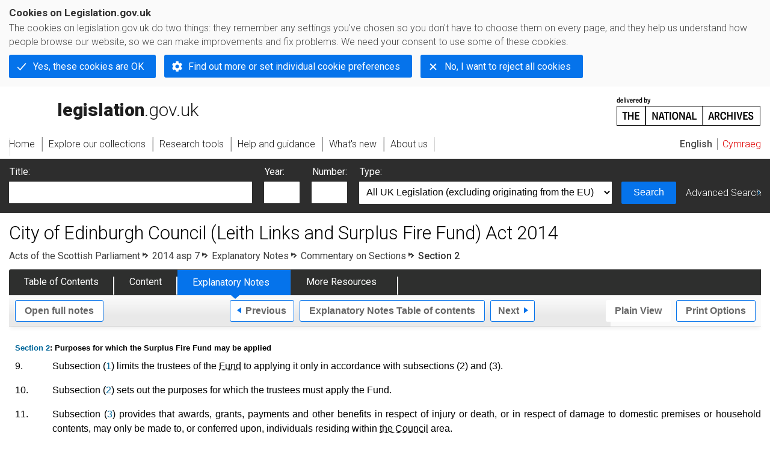

--- FILE ---
content_type: application/xhtml+xml;charset=utf-8
request_url: https://www.legislation.gov.uk/asp/2014/7/notes/division/3/2
body_size: 5840
content:

<!DOCTYPE html
  PUBLIC "-//W3C//DTD XHTML+RDFa 1.0//EN" "http://www.w3.org/MarkUp/DTD/xhtml-rdfa-1.dtd">
<html xmlns="http://www.w3.org/1999/xhtml" xmlns:dct="http://purl.org/dc/terms/" xml:lang="en">
<head><meta http-equiv="Content-Type" content="text/html; charset=utf-8" /><meta name="viewport" content="width=device-width, initial-scale=0.1, user-scalable=1" /><title>City of Edinburgh Council (Leith Links and Surplus Fire Fund) Act 2014 - Explanatory Notes</title><link rel="icon" href="/favicon.ico" /><link rel="stylesheet" href="/styles/screen.css" type="text/css" /><link rel="stylesheet" href="/styles/survey/survey.css" type="text/css" /><!--[if lte IE 6]><link rel="stylesheet" href="/styles/IE/ie6chromeAdditions.css" type="text/css" /><![endif]--><!--[if lte IE 7]><link rel="stylesheet" href="/styles/IE/ie7chromeAdditions.css" type="text/css" /><![endif]--><script type="text/javascript" src="/scripts/jquery-3.7.1.min.js"></script><script type="text/javascript" src="/scripts/CentralConfig.js"></script><script type="text/javascript" src="/scripts/survey/survey.js"></script><script type="text/javascript" src="/scripts/chrome.js"></script><link rel="apple-touch-icon" href="/images/chrome/apple-touch-icons/apple-touch-icon.png" />
				<meta name="DC.title" content="Explanatory Notes to City of Edinburgh Council (Leith Links and Surplus Fire Fund) Act 2014" /><meta name="DC.creator" content="Scottish Government" /><meta name="DC.publisher" content="King's Printer for Scotland" /><meta name="DC.Date.Modified" content="2014-08-14" />
				<link rel="alternate" type="application/xml" href="/asp/2014/7/notes/division/3/2/data.xml" />
				
				
				<link rel="alternate" type="application/xhtml+xml" href="/asp/2014/7/notes/division/3/2/data.xht" title="HTML snippet" /><link rel="alternate" type="application/akn+xhtml" href="/asp/2014/7/notes/division/3/2/data.html" title="HTML5" /><link rel="alternate" type="text/html" href="/asp/2014/7/notes/division/3/2/data.htm" title="Website (XHTML) Default View" /><link rel="alternate" type="text/csv" href="/asp/2014/7/notes/division/3/2/data.csv" title="CSV" /><link rel="alternate" type="application/pdf" href="/asp/2014/7/notes/division/3/2/data.pdf" title="PDF" />
				<link rel="alternate" type="application/pdf" href="/asp/2014/7/pdfs/aspen_20140007_en.pdf" title="Explanatory Note" />
				<link rel="up" href="/asp/2014/7/notes/division/3" title="Commentary on Sections" /><link rel="prev" href="/asp/2014/7/notes/division/3/1" title="Section 1: Modification of restriction on buildings in certain parks" /><link rel="next" href="/asp/2014/7/notes/division/3/3" title="Section 3: Transfer of property, rights, interests and liabilities" />
				
				
				<link rel="index" href="/asp/2014/7/notes/contents" title="Notes Table of Contents" />
				
				
			<meta name="Legislation.year" content="2014" /><style type="text/css">
			/* Legislation stylesheets - load depending on content type */
			@import "/styles/explanatoryNotes.css";
			
						@import "/styles/SPOprimarylegislation.css";
						@import "/styles/SPOlegislation.css";
						@import "/styles/legislation.css";
						@import "/styles/primarylegislation.css";
					
			@import "/styles/legislationOverwrites.css";
			/* End of Legislation stylesheets */
		</style><!--http://www.legislation.gov.uk/asp/2014/7/introductionhttp://www.legislation.gov.uk/asp/2014/7/contents--><!--[if IE 6]>
				<style type="text/css">
					@import "/styles/IE/ie6LegAdditions.css";
				</style>
			<![endif]--><!--[if IE 7]>
				<style type="text/css">
					@import "/styles/IE/ie7LegAdditions.css";
				</style>
			<![endif]--><link rel="stylesheet" href="/styles/website.css" type="text/css" /><link rel="stylesheet" href="/styles/print.css" type="text/css" media="print" /><link rel="stylesheet" href="/styles/buy-now.css" type="text/css" /><script type="text/javascript" src="/scripts/jquery-cookie-directive/jquery.cookie.js"></script><script type="text/javascript" src="/scripts/jquery-cookie-directive/jquery-cookie-functions.js"></script><script type="text/javascript" src="/scripts/cookie-directive.js"></script><!--Google Tag Manager--><script type="text/javascript">
			function addGtm(w, d, s, l, i) {
				// Legislation.gov.uk: Check cookie preferences before running the Google analytics code.
				if (window.legGlobals.cookiePolicy.userSet &amp;&amp; window.legGlobals.cookiePolicy.analytics) {
					w[l] = w[l] || [];
					w[l].push({'gtm.start': new Date().getTime(), event: 'gtm.js'});
					var and = '&amp;';
					and = and.charAt(0);
					var f = d.getElementsByTagName(s)[0], j = d.createElement(s),
							dl = l != 'dataLayer' ? (and + 'l=' + l) : '';
					j.async = true;
					j.src = 'https://www.googletagmanager.com/gtm.js?id=' + i + dl;
					f.parentNode.insertBefore(j, f);
				} else {
					$.removeCookie('_ga', {path: '/'});
					$.removeCookie('_gid', {path: '/'});
					$.removeCookie('_gat_UA-2827241-23', {path: '/'});
					$.removeCookie('_ga', {path: '/', domain: '.legislation.gov.uk'});
					$.removeCookie('_gid', {path: '/', domain: '.legislation.gov.uk'});
					$.removeCookie('_gat_UA-2827241-23', {path: '/', domain: '.legislation.gov.uk'});
				}
			}
			addGtm(window, document, 'script', 'dataLayer', 'GTM-TWB7339');

			$('body').on('cookie.preferences.saved.banner', function () {
				addGtm(window, document, 'script', 'dataLayer', 'GTM-TWB7339');
			});
		</script><!--End Google Tag Manager--></head><body xml:lang="en" dir="ltr" id="leg" about="http://www.legislation.gov.uk/asp/2014/7/notes/division/3/2" class="toc"><div id="preloadBg"><script type="text/javascript">
						$("body").addClass("js");
					</script></div><ul id="top" class="accessibleLinks"><li><a href="#pageTitle">Skip to main content</a></li><li><a href="#primaryNav">Skip to navigation</a></li></ul><div id="layout1"><div id="header"><h2><a href="/">legislation.gov.uk<span class="english"></span></a></h2><span class="natArch"><a href="https://www.nationalarchives.gov.uk"><span class="backgroundImage"></span><span class="accessibleText">https://www.nationalarchives.gov.uk</span></a></span><ul id="secondaryNav"><li><a class="langaugeSwitch" href="/cy/asp/2014/7/notes/division/3/2">Cymraeg</a></li></ul></div><div id="primaryNav"><div class="navLayout"><ul><li class="link1"><a href="/"><span>Home</span></a></li><li class="link2"><a href="/explore"><span>Explore our collections</span></a></li><li class="link3"><a href="/research-tools"><span>Research tools</span></a></li><li class="link4"><a href="/help"><span>Help and guidance</span></a></li><li class="link5"><a href="/new"><span>What's new</span></a></li><li class="link6"><a href="/about-us"><span>About us</span></a></li><li id="quickSearch" class="en"><a href="#contentSearch"><span>Search Legislation</span></a></li></ul></div></div><div id="background"></div><div id="layout2" class="legEnContent"><form id="contentSearch" method="get" action="/search" class="contentSearch"><h2>Search Legislation</h2><div class="title"><label for="title">Title: <em>(or keywords in the title)</em></label><input type="text" id="title" name="title" /></div><div class="year"><label for="year">Year:</label><input type="text" id="year" name="year" /></div><div class="number"><label for="number">Number:</label><input type="text" id="number" name="number" /></div><div class="type"><label for="type">Type:</label><select name="type" id="type"><option value="primary+secondary" selected="selected">All UK Legislation (excluding originating from the EU)</option><option disabled="disabled">--------------------------------------------</option><option value="all">All Legislation (including originating from the EU)</option><option disabled="disabled">--------------------------------------------</option><option value="primary">All Primary Legislation</option><option value="ukpga">    UK Public General Acts</option><option value="ukla">    UK Local Acts</option><option value="ukppa">    UK Private and Personal Acts</option><option value="asp">    Acts of the Scottish Parliament</option><option value="asc">    Acts of Senedd Cymru</option><option value="anaw">    Acts of the National Assembly for Wales</option><option value="mwa">    Measures of the National Assembly for Wales</option><option value="ukcm">    Church Measures</option><option value="nia">    Acts of the Northern Ireland Assembly</option><option value="aosp">    Acts of the Old Scottish Parliament</option><option value="aep">    Acts of the English Parliament</option><option value="aip">    Acts of the Old Irish Parliament</option><option value="apgb">    Acts of the Parliament of Great Britain</option><option value="gbla">    Local Acts of the Parliament of Great Britain</option><option value="gbppa">    Private and Personal Acts of the Parliament of Great Britain</option><option value="nisi">    Northern Ireland Orders in Council</option><option value="mnia">    Measures of the Northern Ireland Assembly</option><option value="apni">    Acts of the Northern Ireland Parliament</option><option disabled="disabled">--------------------------------------------</option><option value="secondary">All Secondary Legislation</option><option value="uksi">    UK Statutory Instruments</option><option value="wsi">    Welsh Statutory Instruments</option><option value="ssi">    Scottish Statutory Instruments</option><option value="nisr">    Northern Ireland Statutory Rules</option><option value="ukci">    Church Instruments</option><option value="ukmd">    UK Ministerial Directions</option><option value="ukmo">    UK Ministerial Orders</option><option value="uksro">    UK Statutory Rules and Orders</option><option value="nisro">    Northern Ireland Statutory Rules and Orders</option><option disabled="disabled">--------------------------------------------</option><option value="eu-origin">All Legislation originating from the EU</option><option value="eur">    Regulations originating from the EU</option><option value="eudn">    Decisions originating from the EU</option><option value="eudr">    Directives originating from the EU</option><option value="eut">    European Union Treaties</option><option disabled="disabled">--------------------------------------------</option><option value="draft">All Draft Legislation</option><option value="ukdsi">    UK Draft Statutory Instruments</option><option value="sdsi">    Scottish Draft Statutory Instruments</option><option value="nidsr">    Northern Ireland Draft Statutory Rules</option><option disabled="disabled">--------------------------------------------</option><option value="ukia">All Impact Assessments</option><option value="ukia">    UK Impact Assessments</option></select></div><div class="submit"><button type="submit" id="contentSearchSubmit" class="userFunctionalElement"><span class="btl"></span><span class="btr"></span>Search<span class="bbl"></span><span class="bbr"></span></button></div><div class="advSearch"><a href="/search">Advanced Search</a></div></form><h1 id="pageTitle" class="pageTitle">City of Edinburgh Council (Leith Links and Surplus Fire Fund) Act 2014</h1><div id="breadCrumb"><h2 class="accessibleText">You are here:</h2><ul><li class="first"><a href="/asp">Acts of the Scottish Parliament</a></li><li><a href="/asp/2014/7/contents">2014 asp 7</a></li><li><a href="/asp/2014/7/notes/contents">Explanatory Notes</a></li><li><a href="/asp/2014/7/notes/division/3">Commentary on Sections</a></li><li class="active">Section 2</li></ul></div><ul id="legSubNav"><li id="legTocLink"><span class="presentation"></span><a href="/asp/2014/7/contents">Table of Contents</a></li><li id="legContentLink"><span class="presentation"></span><a href="/asp/2014/7/introduction" class="disabled">Content</a></li><li id="legEnLink"><span class="presentation"></span><a href="/asp/2014/7/notes/contents">Explanatory Notes</a><a href="#enTabHelp" class="helpItem helpItemToBot"><img src="/images/chrome/helpIcon.gif" alt=" Help about Explanatory Notes" /></a></li><li id="legResourcesLink"><span class="presentation"></span><a href="/asp/2014/7/resources">More Resources</a><a href="#moreResourcesTabHelp" class="helpItem helpItemToBot"><img src="/images/chrome/helpIcon.gif" alt=" Help about More Resources" /></a></li></ul><div class="interface"><ul id="wholeNav"><li class="wholeuri"><a href="/asp/2014/7/notes" class="userFunctionalElement" title="Open Explanatory Notes"><span class="btl"></span><span class="btr"></span>Open full notes<span class="bbl"></span><span class="bbr"></span></a></li></ul><div class="prevNextNav"><ul><li class="prev"><a href="/asp/2014/7/notes/division/3/1" class="userFunctionalElement nav" title="section 1: modification of restriction on buildings in certain parks"><span class="btl"></span><span class="btr"></span>Previous<span class="bbl"></span><span class="bbr"></span></a></li><li class="toc"><a href="/asp/2014/7/notes/contents" class="userFunctionalElement nav" title="Explanatory Notes Table of contents"><span class="btl"></span><span class="btr"></span>Explanatory Notes Table of contents<span class="bbl"></span><span class="bbr"></span></a></li><li class="next"><a href="/asp/2014/7/notes/division/3/3" class="userFunctionalElement nav" title="section 3: transfer of property, rights, interests and liabilities"><span class="btl"></span><span class="btr"></span>Next<span class="bbl"></span><span class="bbr"></span></a></li></ul></div><ul id="viewPrintControl"><li class="view"><a class="userFunctionalElement" href="?view=plain"><span class="btl"></span><span class="btr"></span>Plain View<span class="bbl"></span><span class="bbr"></span></a></li><li class="print"><a class="userFunctionalElement" href="#printOptions"><span class="btl"></span><span class="btr"></span>Print Options<span class="bbl"></span><span class="bbr"></span></a></li></ul></div><div id="content"><div id="viewLegContents"><div class="LegSnippet" xml:lang="en"><h4 class="ENClearFix ENCommentaryP1" id="cd19e73"><a href="/asp/2014/7/section/2">Section 2</a>: Purposes for which the Surplus Fire Fund may be applied</h4><p class="ENNumParaContainer" id="cd19e85"><span class="ENDS ENLHS ENNumParaNo">9.</span><span class="ENDS ENRHS ENNumParaText">Subsection (<a href="/asp/2014/7/section/2/1">1</a>) limits the trustees of the <abbr title="Surplus Fire Fund">Fund</abbr> to applying it only in accordance with subsections (2) and (3).</span></p><p class="ENNumParaContainer" id="cd19e100"><span class="ENDS ENLHS ENNumParaNo">10.</span><span class="ENDS ENRHS ENNumParaText">Subsection (<a href="/asp/2014/7/section/2/2">2</a>) sets out the purposes for which the trustees must apply the Fund.</span></p><p class="ENNumParaContainer" id="cd19e112"><span class="ENDS ENLHS ENNumParaNo">11.</span><span class="ENDS ENRHS ENNumParaText">Subsection (<a href="/asp/2014/7/section/2/3">3</a>) provides that awards, grants, payments and other benefits in respect of injury or death, or in respect of damage to domestic premises or household contents, may only be made to, or conferred upon, individuals residing within <abbr title="City of Edinburgh Council">the Council</abbr> area.</span></p><p class="ENNumParaContainer" id="cd19e127"><span class="ENDS ENLHS ENNumParaNo">12.</span><span class="ENDS ENRHS ENNumParaText">Subsection (<a href="/asp/2014/7/section/2/4">4</a>) ensures that any other provision, in earlier legislation or any trust deed, that specifies purposes for which the Fund may be used no longer has effect. This ensures that the Fund may only be used for the purposes set out in this section.</span></p></div></div><div class="interface"><div class="prevNextNav"><ul><li class="prev"><a href="/asp/2014/7/notes/division/3/1" class="userFunctionalElement nav" title="section 1: modification of restriction on buildings in certain parks"><span class="btl"></span><span class="btr"></span>Previous<span class="bbl"></span><span class="bbr"></span></a></li><li class="toc"><a href="/asp/2014/7/notes/contents" class="userFunctionalElement nav" title="Explanatory Notes Table of contents"><span class="btl"></span><span class="btr"></span>Explanatory Notes Table of contents<span class="bbl"></span><span class="bbr"></span></a></li><li class="next"><a href="/asp/2014/7/notes/division/3/3" class="userFunctionalElement nav" title="section 3: transfer of property, rights, interests and liabilities"><span class="btl"></span><span class="btr"></span>Next<span class="bbl"></span><span class="bbr"></span></a></li></ul></div></div><p class="backToTop"><a href="#top">Back to top</a></p></div></div><h2 class="interfaceOptionsHeader">Options/Help</h2><div id="printOptions" class="interfaceOptions "><h3 class="accessibleText">Print Options</h3><ul class="optionList"><li class="printWhole"><h4><span class="accessibleText">Print </span>The Full Notes</h4><ul><li><a class="pdfLink" href="/asp/2014/7/notes/data.pdf" target="_blank">PDF<span class="accessibleText">The Full Notes</span></a></li><li><a class="htmLink" href="/asp/2014/7/notes/data.xht?view=snippet&amp;wrap=true" target="_blank">Web page<span class="accessibleText">The Full Notes</span></a></li></ul></li><li class="printWhole"><h4><span class="accessibleText">Print </span>The Whole Division</h4><ul><li><a class="pdfLink" href="/asp/2014/7/notes/division/3/data.pdf" target="_blank">PDF<span class="accessibleText">The Whole Division</span></a></li><li><a class="htmLink" href="/asp/2014/7/notes/division/3/data.xht?view=snippet&amp;wrap=true" target="_blank">Web page<span class="accessibleText">The Whole Division</span></a></li></ul></li><li class="printWhole"><h4><span class="accessibleText">Print </span>This Section only</h4><ul><li><a class="pdfLink" href="/asp/2014/7/notes/division/3/2/data.pdf" target="_blank">PDF<span class="accessibleText">This Section only</span></a></li><li><a class="htmLink" href="/asp/2014/7/notes/division/3/2/data.xht?view=snippet&amp;wrap=true" target="_blank">Web page<span class="accessibleText">This Section only</span></a></li></ul></li></ul></div><div class="help" id="enTabHelp"><span class="icon"></span><div class="content"><a href="#" class="close"><img alt="Close" src="/images/chrome/closeIcon.gif" /></a><h3>Explanatory Notes</h3><p>Text created by the Scottish Government to explain what the Act sets out to achieve and to make the Act accessible to readers who are not legally qualified. Explanatory Notes were introduced in 1999 and accompany all Acts of the Scottish Parliament except those which result from Budget Bills.</p></div></div><div class="help" id="moreResourcesTabHelp"><span class="icon"></span><div class="content"><a href="#" class="close"><img alt="Close" src="/images/chrome/closeIcon.gif" /></a><h3>More Resources</h3><p>Access essential accompanying documents and information for this legislation item from this tab. Dependent on the legislation item being viewed this may include:</p><ul><li>the original print PDF of the as enacted version that was used for the print copy</li><li>lists of changes made by and/or affecting this legislation item</li><li>confers power and blanket amendment details</li><li>all formats of all associated documents</li><li>correction slips</li><li>links to related legislation and further information resources</li></ul></div></div><div id="altFormats"><div class="altFormats"><p>The data on this page is available in the <a href="/developer/formats">alternative data formats</a> listed:<ul><li><a href="/asp/2014/7/notes/division/3/2/data.html" type="application/akn+xhtml" rel="alternate nofollow">HTML5<span class="accessibleText"> alternative version</span></a></li><li><a href="/asp/2014/7/notes/division/3/2/data.xht" type="application/xhtml+xml" rel="alternate nofollow">HTML snippet<span class="accessibleText"> alternative version</span></a></li><li><a href="/asp/2014/7/notes/division/3/2/data.pdf" type="application/pdf" rel="alternate nofollow">PDF<span class="accessibleText"> alternative version</span></a></li><li><a href="/asp/2014/7/notes/division/3/2/data.xml" type="application/xml" rel="alternate nofollow">XML<span class="accessibleText"> alternative version</span></a></li><li><a href="/asp/2014/7/notes/division/3/2/data.htm" type="text/html" rel="alternate nofollow">HTML RDFa<span class="accessibleText"> alternative version</span></a></li></ul></p></div></div><div id="footerNav"><ul><li><a href="/new-design">New site design</a></li><li><a href="/help">Help</a></li><li><a href="/about-us">About us</a></li><li><a href="/sitemap">Site map</a></li><li><a href="/accessibility">Accessibility</a></li><li><a href="/contact-us">Contact us</a></li><li><a href="/privacynotice">Privacy notice</a></li><li><a href="/cookiepolicy" id="cookies-content-link">Cookies</a></li></ul></div><div id="footer"><div><p class="copyrightstatement"><img src="/images/chrome/ogl-symbol.gif" alt="OGL logo" /><span xml:lang="" id="Copyright_Statement">All content is available under the <a href="https://www.nationalarchives.gov.uk/doc/open-government-licence/version/3" target="_blank" rel="license">Open Government Licence v3.0</a> except where <a href="/contributors">otherwise stated</a>. This site additionally contains content derived from EUR-Lex, reused under the terms of the <a href="https://eur-lex.europa.eu/legal-content/EN/TXT/?uri=CELEX%3A32011D0833" target="_blank">Commission Decision 2011/833/EU</a> on the reuse of documents from the EU institutions. For more information see the <a href="https://eur-lex.europa.eu/content/legal-notice/legal-notice.html" target="_blank">EUR-Lex public statement on re-use</a>.</span></p><span class="copyright">© <span rel="dct:rights" resource="http://reference.data.gov.uk/def/copyright/crown-copyright">Crown and database right</span></span></div></div><!--Google Tag Manager NoScript--><div id="google-tag-manager"><script type="text/javascript">
				if (window.legGlobals.cookiePolicy.userSet &amp;&amp; window.legGlobals.cookiePolicy.analytics) {
					var toRemove = document.getElementById('google-tag-manager');
					document.getElementById('google-tag-manager').parentNode.removeChild(toRemove);
				}
			</script><div style="visibility: hidden; height: 0; width: 0; overflow: hidden; position: absolute"><object data="https://www.googletagmanager.com/ns.html?id=GTM-TWB7339" height="0" width="0" type="text/html"></object></div></div><!--End Google Tag Manager NoScript--></div><div id="modalBg" style="width: 1264px; height: 1731px; opacity: 0.8; display: none;"></div><script type="text/javascript">
					$("#statusWarningSubSections").css("display", "none");
					$(".help").css("display", "none");
					$("#searchChanges", "#existingSearch").css({"display": "none"});
				</script><script type="text/javascript" src="/scripts/libs/scrollmagic/ScrollMagic.min.js"></script><script type="text/javascript" src="/scripts/SidebarScroll.js"></script><script type="text/javascript" src="/scripts/StickyElements.js"></script></body></html>